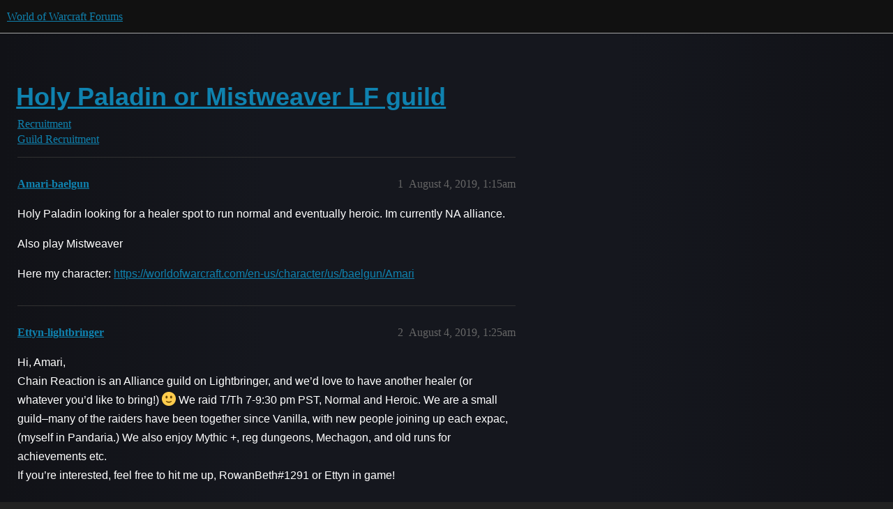

--- FILE ---
content_type: text/html; charset=utf-8
request_url: https://us.forums.blizzard.com/en/wow/t/holy-paladin-or-mistweaver-lf-guild/241406
body_size: 9803
content:
<!DOCTYPE html>
<html lang="en">
  <head>
    <meta charset="utf-8">
    <title>Holy Paladin or Mistweaver LF guild - Guild Recruitment - World of Warcraft Forums</title>
    <meta name="description" content="Holy Paladin looking for a healer spot to run normal and eventually heroic. Im currently NA alliance. 
Also play Mistweaver 
Here my character: https://worldofwarcraft.com/en-us/character/us/baelgun/Amari">
    <meta name="generator" content="Discourse 3.5.3 - https://github.com/discourse/discourse version 06240420f449ca21d11714eea0ba09125e0f0310">
<link rel="icon" type="image/png" href="https://d2ertrwg9e34np.cloudfront.net/optimized/1X/63f57bf1c0844651892e596a90ecb2a20275fd3a_2_32x32.png">
<link rel="apple-touch-icon" type="image/png" href="https://d2ertrwg9e34np.cloudfront.net/optimized/1X/c1ee39fb831f065a960a235afba3b65dcbf16454_2_180x180.png">
<meta name="theme-color" media="all" content="#111111">

<meta name="color-scheme" content="dark">

<meta name="viewport" content="width=device-width, initial-scale=1.0, minimum-scale=1.0, viewport-fit=cover">
<meta name="discourse-base-uri" content="/en/wow">
<link rel="canonical" href="https://us.forums.blizzard.com/en/wow/t/holy-paladin-or-mistweaver-lf-guild/241406" />

<link rel="search" type="application/opensearchdescription+xml" href="https://us.forums.blizzard.com/en/wow/opensearch.xml" title="World of Warcraft Forums Search">

    <link href="https://d38bqls1q93fod.cloudfront.net/en/wow/stylesheets/color_definitions_blizzard_2_3_4021e5802c304a467c141dfd2551dfac89d19fc0.css?__ws=us.forums.blizzard.com" media="all" rel="stylesheet" class="light-scheme" data-scheme-id="2"/>

<link href="https://d38bqls1q93fod.cloudfront.net/en/wow/stylesheets/common_5af8ffe8279eb9029e1c3f097d413be7b30c4779.css?__ws=us.forums.blizzard.com" media="all" rel="stylesheet" data-target="common"  />

  <link href="https://d38bqls1q93fod.cloudfront.net/en/wow/stylesheets/desktop_5af8ffe8279eb9029e1c3f097d413be7b30c4779.css?__ws=us.forums.blizzard.com" media="all" rel="stylesheet" data-target="desktop"  />



    <link href="https://d38bqls1q93fod.cloudfront.net/en/wow/stylesheets/checklist_5af8ffe8279eb9029e1c3f097d413be7b30c4779.css?__ws=us.forums.blizzard.com" media="all" rel="stylesheet" data-target="checklist"  />
    <link href="https://d38bqls1q93fod.cloudfront.net/en/wow/stylesheets/discourse-akismet_5af8ffe8279eb9029e1c3f097d413be7b30c4779.css?__ws=us.forums.blizzard.com" media="all" rel="stylesheet" data-target="discourse-akismet"  />
    <link href="https://d38bqls1q93fod.cloudfront.net/en/wow/stylesheets/discourse-alias_5af8ffe8279eb9029e1c3f097d413be7b30c4779.css?__ws=us.forums.blizzard.com" media="all" rel="stylesheet" data-target="discourse-alias"  />
    <link href="https://d38bqls1q93fod.cloudfront.net/en/wow/stylesheets/discourse-assign_5af8ffe8279eb9029e1c3f097d413be7b30c4779.css?__ws=us.forums.blizzard.com" media="all" rel="stylesheet" data-target="discourse-assign"  />
    <link href="https://d38bqls1q93fod.cloudfront.net/en/wow/stylesheets/discourse-characters-required_5af8ffe8279eb9029e1c3f097d413be7b30c4779.css?__ws=us.forums.blizzard.com" media="all" rel="stylesheet" data-target="discourse-characters-required"  />
    <link href="https://d38bqls1q93fod.cloudfront.net/en/wow/stylesheets/discourse-details_5af8ffe8279eb9029e1c3f097d413be7b30c4779.css?__ws=us.forums.blizzard.com" media="all" rel="stylesheet" data-target="discourse-details"  />
    <link href="https://d38bqls1q93fod.cloudfront.net/en/wow/stylesheets/discourse-group-tracker_5af8ffe8279eb9029e1c3f097d413be7b30c4779.css?__ws=us.forums.blizzard.com" media="all" rel="stylesheet" data-target="discourse-group-tracker"  />
    <link href="https://d38bqls1q93fod.cloudfront.net/en/wow/stylesheets/discourse-lazy-videos_5af8ffe8279eb9029e1c3f097d413be7b30c4779.css?__ws=us.forums.blizzard.com" media="all" rel="stylesheet" data-target="discourse-lazy-videos"  />
    <link href="https://d38bqls1q93fod.cloudfront.net/en/wow/stylesheets/discourse-local-dates_5af8ffe8279eb9029e1c3f097d413be7b30c4779.css?__ws=us.forums.blizzard.com" media="all" rel="stylesheet" data-target="discourse-local-dates"  />
    <link href="https://d38bqls1q93fod.cloudfront.net/en/wow/stylesheets/discourse-presence_5af8ffe8279eb9029e1c3f097d413be7b30c4779.css?__ws=us.forums.blizzard.com" media="all" rel="stylesheet" data-target="discourse-presence"  />
    <link href="https://d38bqls1q93fod.cloudfront.net/en/wow/stylesheets/discourse-sift_5af8ffe8279eb9029e1c3f097d413be7b30c4779.css?__ws=us.forums.blizzard.com" media="all" rel="stylesheet" data-target="discourse-sift"  />
    <link href="https://d38bqls1q93fod.cloudfront.net/en/wow/stylesheets/discourse-solved_5af8ffe8279eb9029e1c3f097d413be7b30c4779.css?__ws=us.forums.blizzard.com" media="all" rel="stylesheet" data-target="discourse-solved"  />
    <link href="https://d38bqls1q93fod.cloudfront.net/en/wow/stylesheets/discourse-templates_5af8ffe8279eb9029e1c3f097d413be7b30c4779.css?__ws=us.forums.blizzard.com" media="all" rel="stylesheet" data-target="discourse-templates"  />
    <link href="https://d38bqls1q93fod.cloudfront.net/en/wow/stylesheets/discourse-tooltips_5af8ffe8279eb9029e1c3f097d413be7b30c4779.css?__ws=us.forums.blizzard.com" media="all" rel="stylesheet" data-target="discourse-tooltips"  />
    <link href="https://d38bqls1q93fod.cloudfront.net/en/wow/stylesheets/discourse-topic-voting_5af8ffe8279eb9029e1c3f097d413be7b30c4779.css?__ws=us.forums.blizzard.com" media="all" rel="stylesheet" data-target="discourse-topic-voting"  />
    <link href="https://d38bqls1q93fod.cloudfront.net/en/wow/stylesheets/discourse-user-notes_5af8ffe8279eb9029e1c3f097d413be7b30c4779.css?__ws=us.forums.blizzard.com" media="all" rel="stylesheet" data-target="discourse-user-notes"  />
    <link href="https://d38bqls1q93fod.cloudfront.net/en/wow/stylesheets/footnote_5af8ffe8279eb9029e1c3f097d413be7b30c4779.css?__ws=us.forums.blizzard.com" media="all" rel="stylesheet" data-target="footnote"  />
    <link href="https://d38bqls1q93fod.cloudfront.net/en/wow/stylesheets/hosted-site_5af8ffe8279eb9029e1c3f097d413be7b30c4779.css?__ws=us.forums.blizzard.com" media="all" rel="stylesheet" data-target="hosted-site"  />
    <link href="https://d38bqls1q93fod.cloudfront.net/en/wow/stylesheets/poll_5af8ffe8279eb9029e1c3f097d413be7b30c4779.css?__ws=us.forums.blizzard.com" media="all" rel="stylesheet" data-target="poll"  />
    <link href="https://d38bqls1q93fod.cloudfront.net/en/wow/stylesheets/spoiler-alert_5af8ffe8279eb9029e1c3f097d413be7b30c4779.css?__ws=us.forums.blizzard.com" media="all" rel="stylesheet" data-target="spoiler-alert"  />
    <link href="https://d38bqls1q93fod.cloudfront.net/en/wow/stylesheets/discourse-topic-voting_desktop_5af8ffe8279eb9029e1c3f097d413be7b30c4779.css?__ws=us.forums.blizzard.com" media="all" rel="stylesheet" data-target="discourse-topic-voting_desktop"  />
    <link href="https://d38bqls1q93fod.cloudfront.net/en/wow/stylesheets/poll_desktop_5af8ffe8279eb9029e1c3f097d413be7b30c4779.css?__ws=us.forums.blizzard.com" media="all" rel="stylesheet" data-target="poll_desktop"  />

  <link href="https://d38bqls1q93fod.cloudfront.net/en/wow/stylesheets/common_theme_3_a4650302a95b7eb0c99d451836fd705f7dbf9119.css?__ws=us.forums.blizzard.com" media="all" rel="stylesheet" data-target="common_theme" data-theme-id="3" data-theme-name="blizzard"/>
    <link href="https://d38bqls1q93fod.cloudfront.net/en/wow/stylesheets/desktop_theme_3_bf15d2ee69eec66070cc9a447f2700643079139b.css?__ws=us.forums.blizzard.com" media="all" rel="stylesheet" data-target="desktop_theme" data-theme-id="3" data-theme-name="blizzard"/>

    
    
        <link rel="alternate nofollow" type="application/rss+xml" title="RSS feed of &#39;Holy Paladin or Mistweaver LF guild&#39;" href="https://us.forums.blizzard.com/en/wow/t/holy-paladin-or-mistweaver-lf-guild/241406.rss" />
    <meta property="og:site_name" content="World of Warcraft Forums" />
<meta property="og:type" content="website" />
<meta name="twitter:card" content="summary_large_image" />
<meta name="twitter:image" content="https://d2ertrwg9e34np.cloudfront.net/en/wow/original/1X/36dbe0c913654c607f510eb7bca5b5baa6a7b1bf.png" />
<meta property="og:image" content="https://d2ertrwg9e34np.cloudfront.net/en/wow/original/1X/61fe941531381941bbf5373e83a5be6a9b07c20e.png" />
<meta property="og:url" content="https://us.forums.blizzard.com/en/wow/t/holy-paladin-or-mistweaver-lf-guild/241406" />
<meta name="twitter:url" content="https://us.forums.blizzard.com/en/wow/t/holy-paladin-or-mistweaver-lf-guild/241406" />
<meta property="og:title" content="Holy Paladin or Mistweaver LF guild" />
<meta name="twitter:title" content="Holy Paladin or Mistweaver LF guild" />
<meta property="og:description" content="Holy Paladin looking for a healer spot to run normal and eventually heroic. Im currently NA alliance.  Also play Mistweaver  Here my character: https://worldofwarcraft.com/en-us/character/us/baelgun/Amari" />
<meta name="twitter:description" content="Holy Paladin looking for a healer spot to run normal and eventually heroic. Im currently NA alliance.  Also play Mistweaver  Here my character: https://worldofwarcraft.com/en-us/character/us/baelgun/Amari" />
<meta property="og:article:section" content="Recruitment" />
<meta property="og:article:section:color" content="AB9364" />
<meta property="og:article:section" content="Guild Recruitment" />
<meta property="og:article:section:color" content="AB9364" />
<meta property="article:published_time" content="2019-08-04T01:15:05+00:00" />
<meta property="og:ignore_canonical" content="true" />


    
  </head>
  <body class="crawler ">
    
    <header>
  <a href="/en/wow/">World of Warcraft Forums</a>
</header>

    <div id="main-outlet" class="wrap" role="main">
        <div id="topic-title">
    <h1>
      <a href="/en/wow/t/holy-paladin-or-mistweaver-lf-guild/241406">Holy Paladin or Mistweaver LF guild</a>
    </h1>

      <div class="topic-category" itemscope itemtype="http://schema.org/BreadcrumbList">
          <span itemprop="itemListElement" itemscope itemtype="http://schema.org/ListItem">
            <a href="/en/wow/c/recruitment/43" class="badge-wrapper bullet" itemprop="item">
              <span class='badge-category-bg' style='background-color: #AB9364'></span>
              <span class='badge-category clear-badge'>
                <span class='category-name' itemprop='name'>Recruitment</span>
              </span>
            </a>
            <meta itemprop="position" content="1" />
          </span>
          <span itemprop="itemListElement" itemscope itemtype="http://schema.org/ListItem">
            <a href="/en/wow/c/recruitment/guild-recruitment/44" class="badge-wrapper bullet" itemprop="item">
              <span class='badge-category-bg' style='background-color: #AB9364'></span>
              <span class='badge-category clear-badge'>
                <span class='category-name' itemprop='name'>Guild Recruitment</span>
              </span>
            </a>
            <meta itemprop="position" content="2" />
          </span>
      </div>

  </div>

  

    <div itemscope itemtype='http://schema.org/DiscussionForumPosting'>
      <meta itemprop='headline' content='Holy Paladin or Mistweaver LF guild'>
      <link itemprop='url' href='https://us.forums.blizzard.com/en/wow/t/holy-paladin-or-mistweaver-lf-guild/241406'>
      <meta itemprop='datePublished' content='2019-08-04T01:15:05Z'>
        <meta itemprop='articleSection' content='Guild Recruitment'>
      <meta itemprop='keywords' content=''>
      <div itemprop='publisher' itemscope itemtype="http://schema.org/Organization">
        <meta itemprop='name' content='World of Warcraft Forums'>
          <div itemprop='logo' itemscope itemtype="http://schema.org/ImageObject">
            <meta itemprop='url' content='https://d2ertrwg9e34np.cloudfront.net/en/wow/original/1X/15d03e5ce5bb0cbdb7f702224edf5e8a81a2519f.png'>
          </div>
      </div>


          <div id='post_1'  class='topic-body crawler-post'>
            <div class='crawler-post-meta'>
              <span class="creator" itemprop="author" itemscope itemtype="http://schema.org/Person">
                <a itemprop="url" rel='nofollow' href='https://us.forums.blizzard.com/en/wow/u/Amari-baelgun'><span itemprop='name'>Amari-baelgun</span></a>
                
              </span>

                <link itemprop="mainEntityOfPage" href="https://us.forums.blizzard.com/en/wow/t/holy-paladin-or-mistweaver-lf-guild/241406">


              <span class="crawler-post-infos">
                  <time  datetime='2019-08-04T01:15:05Z' class='post-time'>
                    August 4, 2019,  1:15am
                  </time>
                  <meta itemprop='dateModified' content='2020-02-12T14:35:50Z'>
              <span itemprop='position'>1</span>
              </span>
            </div>
            <div class='post' itemprop='text'>
              <p>Holy Paladin looking for a healer spot to run normal and eventually heroic. Im currently NA alliance.</p>
<p>Also play Mistweaver</p>
<p>Here my character: <a href="https://worldofwarcraft.com/en-us/character/us/baelgun/Amari" rel="noopener nofollow ugc">https://worldofwarcraft.com/en-us/character/us/baelgun/Amari</a></p>
            </div>

            <div itemprop="interactionStatistic" itemscope itemtype="http://schema.org/InteractionCounter">
              <meta itemprop="interactionType" content="http://schema.org/LikeAction"/>
              <meta itemprop="userInteractionCount" content="0" />
              <span class='post-likes'></span>
            </div>

          </div>
          <div id='post_2' itemprop='comment' itemscope itemtype='http://schema.org/Comment' class='topic-body crawler-post'>
            <div class='crawler-post-meta'>
              <span class="creator" itemprop="author" itemscope itemtype="http://schema.org/Person">
                <a itemprop="url" rel='nofollow' href='https://us.forums.blizzard.com/en/wow/u/Ettyn-lightbringer'><span itemprop='name'>Ettyn-lightbringer</span></a>
                
              </span>



              <span class="crawler-post-infos">
                  <time itemprop='datePublished' datetime='2019-08-04T01:25:09Z' class='post-time'>
                    August 4, 2019,  1:25am
                  </time>
                  <meta itemprop='dateModified' content='2019-08-04T01:25:09Z'>
              <span itemprop='position'>2</span>
              </span>
            </div>
            <div class='post' itemprop='text'>
              <p>Hi, Amari,<br>
Chain Reaction is an Alliance guild on Lightbringer, and we’d love to have another healer (or whatever you’d like to bring!) <img src="https://d38bqls1q93fod.cloudfront.net/en/wow/images/emoji/twitter/slight_smile.png?v=6" title=":slight_smile:" class="emoji" alt=":slight_smile:"> We raid T/Th 7-9:30 pm PST, Normal and Heroic. We are a small guild–many of the raiders have been together since Vanilla, with new people joining up each expac, (myself in Pandaria.) We also enjoy Mythic +, reg dungeons, Mechagon, and old runs for achievements etc.<br>
If you’re interested, feel free to hit me up, RowanBeth#1291 or Ettyn in game!</p>
            </div>

            <div itemprop="interactionStatistic" itemscope itemtype="http://schema.org/InteractionCounter">
              <meta itemprop="interactionType" content="http://schema.org/LikeAction"/>
              <meta itemprop="userInteractionCount" content="0" />
              <span class='post-likes'></span>
            </div>

          </div>
          <div id='post_3' itemprop='comment' itemscope itemtype='http://schema.org/Comment' class='topic-body crawler-post'>
            <div class='crawler-post-meta'>
              <span class="creator" itemprop="author" itemscope itemtype="http://schema.org/Person">
                <a itemprop="url" rel='nofollow' href='https://us.forums.blizzard.com/en/wow/u/Aleta-bloodhoof'><span itemprop='name'>Aleta-bloodhoof</span></a>
                
              </span>



              <span class="crawler-post-infos">
                  <time itemprop='datePublished' datetime='2019-08-04T02:17:06Z' class='post-time'>
                    August 4, 2019,  2:17am
                  </time>
                  <meta itemprop='dateModified' content='2019-08-04T02:17:06Z'>
              <span itemprop='position'>3</span>
              </span>
            </div>
            <div class='post' itemprop='text'>
              <p>Hey Amari!</p>
<p>Final Stand is one of the oldest founding guilds on Duskwood. While we’ve ebbed and flowed, we have stayed strong and now are showing we can be a force to be reckoned with! <img src="https://d38bqls1q93fod.cloudfront.net/en/wow/images/emoji/twitter/smiley.png?v=6" title=":smiley:" class="emoji" alt=":smiley:"> We’d love to invite ya to join us for a raid or two and see if you like things before making a final decision.</p>
<p>Our deets:<br>
<strong>Guild &amp; Server:</strong> Final Stand Duskwood (-Bloodhoof)<br>
<strong>Raid Times/Days:</strong> Friday/Saturday 9:00 PM - 12:00 PM EST (2100-2400)<br>
<strong>Current Progression:</strong> The Etermal Palace 6/8 H<br>
BoD azar’Alor 9/9H (May 4th, 2019) ++ 2/2H CoS (June 23rd, 2019) Uldir: 8/8H (Dec 9th, 2018)<br>
<strong>Recruitment Contacts:</strong> Primary: Kalsam @Kalsam-Duskwood [A/H] / Kalsam#1794 , Optional: Dobby (Dobby#1806), Lollie (Lollie#1170), or any officer in-game<br>
<strong>Requirements:</strong> Be Fun, Open and Diverse. Understand your role, and be willing to take constructive criticism.<br>
<strong>Needs:</strong> One to Two Healers - Pref; Priest, Shaman or Paladin, and Ranged DPS; Our WoWProgress is always up to date on what is needed.</p>
            </div>

            <div itemprop="interactionStatistic" itemscope itemtype="http://schema.org/InteractionCounter">
              <meta itemprop="interactionType" content="http://schema.org/LikeAction"/>
              <meta itemprop="userInteractionCount" content="0" />
              <span class='post-likes'></span>
            </div>

          </div>
          <div id='post_4' itemprop='comment' itemscope itemtype='http://schema.org/Comment' class='topic-body crawler-post'>
            <div class='crawler-post-meta'>
              <span class="creator" itemprop="author" itemscope itemtype="http://schema.org/Person">
                <a itemprop="url" rel='nofollow' href='https://us.forums.blizzard.com/en/wow/u/Kalsam-area-52'><span itemprop='name'>Kalsam-area-52</span></a>
                
              </span>



              <span class="crawler-post-infos">
                  <time itemprop='datePublished' datetime='2019-08-04T02:18:47Z' class='post-time'>
                    August 4, 2019,  2:18am
                  </time>
                  <meta itemprop='dateModified' content='2019-08-04T02:18:47Z'>
              <span itemprop='position'>4</span>
              </span>
            </div>
            <div class='post' itemprop='text'>
              <p>For some reason, this posted me under my horde toon, not my alliance. Sorry, we’re alliance. <em>nods</em></p>
            </div>

            <div itemprop="interactionStatistic" itemscope itemtype="http://schema.org/InteractionCounter">
              <meta itemprop="interactionType" content="http://schema.org/LikeAction"/>
              <meta itemprop="userInteractionCount" content="0" />
              <span class='post-likes'></span>
            </div>

          </div>
          <div id='post_5' itemprop='comment' itemscope itemtype='http://schema.org/Comment' class='topic-body crawler-post'>
            <div class='crawler-post-meta'>
              <span class="creator" itemprop="author" itemscope itemtype="http://schema.org/Person">
                <a itemprop="url" rel='nofollow' href='https://us.forums.blizzard.com/en/wow/u/Cryophobia-scilla'><span itemprop='name'>Cryophobia-scilla</span></a>
                (Cryophobia)
              </span>



              <span class="crawler-post-infos">
                  <time itemprop='datePublished' datetime='2019-08-04T03:04:15Z' class='post-time'>
                    August 4, 2019,  3:04am
                  </time>
                  <meta itemprop='dateModified' content='2019-08-04T03:04:15Z'>
              <span itemprop='position'>5</span>
              </span>
            </div>
            <div class='post' itemprop='text'>
              <p>&lt;Alliance Lives Matter&gt; Connected Realms- Scilla, Zuluhed, Andorhal and Ursin</p>
<p>Currently 3/8M, 8/8H EP [first week aotc] , 9/9M BoD [ce] , 2/2H CoS 9/9H BoD, 8/8M Uldir [ce] , 11/11M Antorus [cutting edge]. We are <span class="hashtag">#1</span> server on our server group.</p>
<p>Currently US 140 for Mythic BoD. Killed Jaina multiple times before the hardcore nerfs and reclear her every week.</p>
<p>/www.wowprogress.com/guild/us/zuluhed/Alliance+Lives+Matter</p>
<p>Recruitment Needs for Mythic: (Transfer Required) 1 brew tank, 1 disc+holy priest, 1 holy paladin, 2 ranged dps(strong preference for warlock, ele sham, s priest) 1 dps with strong tank off spec, prefer monk or warrior… Potentially 1 stud melee player. Anyone talented regardless of class/spec will be considered. Do not be shy to apply even if you are not one of our high priority classes.</p>
<p>We also recruit normal and heroic only raiders for our normal and heroic raids. We have many awesome less hardcore players that join us for heroic and normal to learn from our mythic raiders. This is a very active and growing guild. Our raiders do not just log on to raid and than disappear.</p>
<p>Guild Goals: We are pushing hard for famed slayer in eternal palace and need like minded driven competitive individuals with the same goal [IN PROGRESS]. To full clear mythic BoD in a timely competitive fashion (US 250 Minimum) [COMPLETED; cut our US ranking in HALF] and all future mythic raid tiers going forward in a quick and competitive manner. We set our goals and then we do what it takes to meet them. We do meet our goals. Period. We started antorus 6 months late and burned our way through cutting edge Antorus. This IS a cutting edge raiding guild with structure and organization.</p>
<p><strong>Raid Schedule</strong><br>
[Mythic] Thursday 8:30pm-10:30pm cst<br>
[Mythic] Sat/Sun 3:30-7:30 pm central.<br>
[Heroic] Tuesday is our heroic night for our mythic raiders/sales run 8:30 central to 11:00pm. This run is optional but highly recommended for gear sharing.<br>
[Heroic] Wednesday- Open to our heroic team raiders, mythic raiders, and mythic raider alts. run 8:30 central to 11:00. This team full clears heroic easily as well.<br>
[Normal] Friday open to anyone 8:30 central to 10:00.</p>
<p>We push people to get 1 heroic clear and 1 mythic 10 plus a week done. This is *  <strong>required</strong>  for our mythic raiders. As long as there is forging in the game people should be fishing for titanforges.</p>
<p>More about the guild: We do it all, we aren’t just raiders. We are extremely active guild, the most active on the server, and more active than most servers/guilds. Our people do not just log on for raids once or twice a week. Our average age range is 28-35. We enjoy PvP- arenas, rbgs, bgs, wpvp, Mythic+, achievements. We have a very laid back but like to get stuff done kind of atmosphere when it is not raid time. When it is raid time, we get focused and serious and competitive in a non toxic results oriented manner. Very active and supportive guild filled with awesome human beings. Our raiders are competitive players always striving to better themselves. Flasks and feasts and vantus runes are provided for all progression raiding. We constantly analyze logs and push for improvement. We do not settle for mediocrity in any of our members so by being a part of this guild you will become a better player and person. This is just a small taste of our guild. Please contact an officer to have any questions or concerns addressed.</p>
<p>If you’re interested in raiding with us or would just like to join the guild feel free to contact Nebulaphobia, our recruitment officer.@@@@</p>
<p>BTag: Ashe#1789</p>
<p>Discord: Ashie#6243</p>
<p>In Game: Nebulaphobia-Scilla</p>
            </div>

            <div itemprop="interactionStatistic" itemscope itemtype="http://schema.org/InteractionCounter">
              <meta itemprop="interactionType" content="http://schema.org/LikeAction"/>
              <meta itemprop="userInteractionCount" content="0" />
              <span class='post-likes'></span>
            </div>

          </div>
          <div id='post_6' itemprop='comment' itemscope itemtype='http://schema.org/Comment' class='topic-body crawler-post'>
            <div class='crawler-post-meta'>
              <span class="creator" itemprop="author" itemscope itemtype="http://schema.org/Person">
                <a itemprop="url" rel='nofollow' href='https://us.forums.blizzard.com/en/wow/u/Xantoníel-proudmoore'><span itemprop='name'>Xantoníel-proudmoore</span></a>
                
              </span>



              <span class="crawler-post-infos">
                  <time itemprop='datePublished' datetime='2019-08-04T04:20:01Z' class='post-time'>
                    August 4, 2019,  4:20am
                  </time>
                  <meta itemprop='dateModified' content='2019-08-04T04:20:01Z'>
              <span itemprop='position'>6</span>
              </span>
            </div>
            <div class='post' itemprop='text'>
              <p>We’re doing a normal/heroic group on Sundays. Always looking for people to join us. That group will do AoTC.</p>
<p>Short version: Mythic Guild LFM Raiders committed to getting CE.</p>
<aside class="quote quote-modified" data-post="1" data-topic="209285">
  <div class="title">
    <div class="quote-controls"></div>
    <img alt="" width="24" height="24" src="https://render.worldofwarcraft.com/us/character/proudmoore/223/184857055-avatar.jpg?alt=/wow/static/images/2d/avatar/4-1.jpg" class="avatar">
    <a href="https://us.forums.blizzard.com/en/wow/t/a-2-8m-ep-8-8h-ep-7-9m-bod-blameroll-recruiting-all-roles-for-ep/209285">[a] 12/12 M Nya | &lt;BlameRoll&gt; on Proudmoore - NOT RECRUITING CURRENTLY</a> <a class="badge-category__wrapper " href="/en/wow/c/recruitment/guild-recruitment/44"><span data-category-id="44" style="--category-badge-color: #AB9364; --category-badge-text-color: #FFFFFF; --parent-category-badge-color: #AB9364;" data-parent-category-id="43" data-drop-close="true" class="badge-category --has-parent" title="Searching for a guild, or do you want to advertise your guild? Come on in!"><span class="badge-category__name">Guild Recruitment</span></span></a>
  </div>
  <blockquote>
    The goal is to get CE every tier. 
Current Prog: 
12/12 M Nyalotha 
7/8M EP (Ashvane pre-nerf) - P3 Azshara 
7/9M BoD 
5/8M Uldir 
Legion Prog: 10/11M - Guild formed in Antorus 
Raid Schedule: 
Tues/Wed/Thurs 6:30pm-9:30pm PST (9:30pm-12:30am EST) 
Loot Council: 
Loot awarded based on performance, attendance, and who will benefit the most. We use RCLootCouncil for loot trading. 
Goals: CE every tier on a 3 day schedule 
What we offer: 
-Guild provides feasts, cauldrons, and vantus for raids. 
-M…
  </blockquote>
</aside>

<p>GM/Raid Lead: Xantoniel#1517 on Bnet or Xantoniel#1979 on Discord</p>
            </div>

            <div itemprop="interactionStatistic" itemscope itemtype="http://schema.org/InteractionCounter">
              <meta itemprop="interactionType" content="http://schema.org/LikeAction"/>
              <meta itemprop="userInteractionCount" content="0" />
              <span class='post-likes'></span>
            </div>

          </div>
          <div id='post_7' itemprop='comment' itemscope itemtype='http://schema.org/Comment' class='topic-body crawler-post'>
            <div class='crawler-post-meta'>
              <span class="creator" itemprop="author" itemscope itemtype="http://schema.org/Person">
                <a itemprop="url" rel='nofollow' href='https://us.forums.blizzard.com/en/wow/u/Kryptonîte-stormrage'><span itemprop='name'>Kryptonîte-stormrage</span></a>
                (Kryptonîte)
              </span>



              <span class="crawler-post-infos">
                  <time itemprop='datePublished' datetime='2019-08-04T07:39:01Z' class='post-time'>
                    August 4, 2019,  7:39am
                  </time>
                  <meta itemprop='dateModified' content='2019-08-04T07:39:01Z'>
              <span itemprop='position'>7</span>
              </span>
            </div>
            <div class='post' itemprop='text'>
              <p><strong>Guild:</strong> Efficient <img src="https://d38bqls1q93fod.cloudfront.net/en/wow/images/emoji/twitter/sparkler.png?v=6" title=":sparkler:" class="emoji" alt=":sparkler:"><br>
<strong>Faction:</strong> Alliance<br>
<strong>Server:</strong> Stormrage US<br>
<strong>Raid Teams and Recruitment:</strong><br>
►Weekday Team<br>
Progression: 3/8M Realm 10 US 168<br>
9/9M Realm 13 US 255<br>
Raid Times: Tuesday, Wednesday &amp; Thursday 8pm-11pm EST<br>
Recruitment Needs: Exceptional DPS, Disc Priest and/or Holy Paladin!<br>
►Weekend Team<br>
Progression: 3/8M Realm 43 US 718<br>
8/9M Realm 47 US 800<br>
Raid Times: Friday &amp; Saturday 8pm-11pm EST<br>
Recruiting for: Healer &amp; any exceptional DPS<br>
<strong>Visit our website to apply!</strong><br>
<code>https://www.efficientstormrage.com/</code><br>
Have questions? Discord: Kàrmâ#5681 or Battlenet: Karma#12379</p>
            </div>

            <div itemprop="interactionStatistic" itemscope itemtype="http://schema.org/InteractionCounter">
              <meta itemprop="interactionType" content="http://schema.org/LikeAction"/>
              <meta itemprop="userInteractionCount" content="0" />
              <span class='post-likes'></span>
            </div>

          </div>
          <div id='post_8' itemprop='comment' itemscope itemtype='http://schema.org/Comment' class='topic-body crawler-post'>
            <div class='crawler-post-meta'>
              <span class="creator" itemprop="author" itemscope itemtype="http://schema.org/Person">
                <a itemprop="url" rel='nofollow' href='https://us.forums.blizzard.com/en/wow/u/Smittý-area-52'><span itemprop='name'>Smittý-area-52</span></a>
                
              </span>



              <span class="crawler-post-infos">
                  <time itemprop='datePublished' datetime='2019-08-14T17:23:09Z' class='post-time'>
                    August 14, 2019,  5:23pm
                  </time>
                  <meta itemprop='dateModified' content='2019-08-14T17:23:09Z'>
              <span itemprop='position'>8</span>
              </span>
            </div>
            <div class='post' itemprop='text'>
              <p>Goodmorning! I’m Smitty and I’m the raid leader of [H][US-Area 52] we are a newish guild, formed in March 2019. We are an adult only guild with the purpose of being a positive and helpful community.</p>
<p>We run M+s on a daily basis, we make sure everyone has their M10 done for the weekly.</p>
<p>We teach those how to do M+s if they aren’t sure, and we thrive to do the best we can.</p>
<p>We offer guild repairs, feasts, flasks, gems and enchants to everyone.</p>
<p>We raid Friday and Saturday 8:00 to 11:00pm EST. We are currently 8/8N 6/8H, we achieved 9/9H BoD and 2/2H Crucible since forming. We are currently looking for DPS Warrior, RANGE DPS to help finalize our raid team, we currently have 15-18 core.</p>
<p>Once we are finish with AOTC we will do Mythic progression, we have a few new people to Mythic so we are going to introduce Mythic in a nice positive manner instead of a toxic community. We are there to help one another become a better player instead of just disrespectful to one another.</p>
<p>If this sounds like home to you, feel free to add me on Bnet to talk more. InTheShadows#1278</p>
            </div>

            <div itemprop="interactionStatistic" itemscope itemtype="http://schema.org/InteractionCounter">
              <meta itemprop="interactionType" content="http://schema.org/LikeAction"/>
              <meta itemprop="userInteractionCount" content="0" />
              <span class='post-likes'></span>
            </div>

          </div>
          <div id='post_10' itemprop='comment' itemscope itemtype='http://schema.org/Comment' class='topic-body crawler-post'>
            <div class='crawler-post-meta'>
              <span class="creator" itemprop="author" itemscope itemtype="http://schema.org/Person">
                <a itemprop="url" rel='nofollow' href='https://us.forums.blizzard.com/en/wow/u/Haalah-lightbringer'><span itemprop='name'>Haalah-lightbringer</span></a>
                
              </span>



              <span class="crawler-post-infos">
                  <time itemprop='datePublished' datetime='2019-08-15T02:04:26Z' class='post-time'>
                    August 15, 2019,  2:04am
                  </time>
                  <meta itemprop='dateModified' content='2019-08-15T02:04:26Z'>
              <span itemprop='position'>10</span>
              </span>
            </div>
            <div class='post' itemprop='text'>
              <p>We are also looking for a healer on Lightbringer. Unfortunately, we just did our last normal run last night. If you’re interested in working on heroic progression, contact our healing officer who made the recruitment post below.</p>
<aside class="quote quote-modified" data-post="1" data-topic="246355">
  <div class="title">
    <div class="quote-controls"></div>
    <img alt="" width="24" height="24" src="https://render.worldofwarcraft.com/us/character/lightbringer/134/112611462-avatar.jpg?alt=/wow/static/images/2d/avatar/1-1.jpg" class="avatar">
    <a href="https://us.forums.blizzard.com/en/wow/t/a-legends-of-sunken-temple-tues-thurs-8-11-pm-pacific-8-8n-4-8h/246355">[A]&lt;Legends of Sunken Temple&gt; Tues/Thurs 8-11 pm Pacific, 8/8N 8/8H recruiting healers</a> <a class="badge-category__wrapper " href="/en/wow/c/lightbringer/75"><span data-category-id="75" style="--category-badge-color: #AB9364; --category-badge-text-color: #FFFFFF;" data-drop-close="true" class="badge-category "><span class="badge-category__name">Lightbringer</span></span></a>
  </div>
  <blockquote>
    &lt;Legends of Sunken Temple&gt; are recruiting healers for The Eternal Palace, we are currently 8/8 normal and 8/8 Heroic, our raid times are Tuesday and Thursday 8-11 p.m. server. We only run normal and heroic and have AOTC on every raid last expansion. 
We also have groups that run Mythic+'s and there’s always someone in Discord to hang out with. 
Our guild is a group of friends and we love to have fun together and kill bosses, we’re very laid back and we’d love to see if we’d be a good fit for you…
  </blockquote>
</aside>

            </div>

            <div itemprop="interactionStatistic" itemscope itemtype="http://schema.org/InteractionCounter">
              <meta itemprop="interactionType" content="http://schema.org/LikeAction"/>
              <meta itemprop="userInteractionCount" content="0" />
              <span class='post-likes'></span>
            </div>

          </div>
          <div id='post_11' itemprop='comment' itemscope itemtype='http://schema.org/Comment' class='topic-body crawler-post'>
            <div class='crawler-post-meta'>
              <span class="creator" itemprop="author" itemscope itemtype="http://schema.org/Person">
                <a itemprop="url" rel='nofollow' href='https://us.forums.blizzard.com/en/wow/u/Yrreg-kelthuzad'><span itemprop='name'>Yrreg-kelthuzad</span></a>
                (Yrreg)
              </span>



              <span class="crawler-post-infos">
                  <time itemprop='datePublished' datetime='2019-08-15T03:01:26Z' class='post-time'>
                    August 15, 2019,  3:01am
                  </time>
                  <meta itemprop='dateModified' content='2019-08-15T03:01:26Z'>
              <span itemprop='position'>11</span>
              </span>
            </div>
            <div class='post' itemprop='text'>
              <p>Hello <img src="https://d38bqls1q93fod.cloudfront.net/en/wow/images/emoji/twitter/slight_smile.png?v=6" title=":slight_smile:" class="emoji" alt=":slight_smile:"></p>
<p>Heartbreakers is recruiting! If you’re looking for a balance between content progression and a fun guild Heartbreakers is the guild for you.</p>
<p>Heartbreakers is a friendly Heroic/Mythic Raiding guild. Our goal for every raid is to have AOTC and some Mythic boss progression whilst maintaining a positive, fun, welcoming and friendly atmosphere with many members in guild chat throughout the day and evening. On off days many of our members are doing arenas, battlegrounds, m+s both lower keys and higher keys, running old raids and hanging out in discord.Many of the players in the guild are players who have played the game since TBC and have played alongside each other since then in much of the content.</p>
<p>Our raid team progression and raid days/times are as follows:</p>
<p>7/8N 5/8H  2/2H 9/9H 1/9M (Tuesday and Thursday 9pm to 11pm EST)</p>
<p>What we are looking for:</p>
<p>Heals. Core spots available. In need of dependable DPS and Heals.</p>
<p>M+ Players, priority on healers.</p>
<p>Dependable players with good attitudes, raiders and casual players alike. Players who are looking for a long term guild to call home and enjoy both the game content and experience along with the social aspect of the game.</p>
<p>Add my bnet yrreg4791#1858, I look forward to talking to you and possibly raiding with you! <img src="https://d38bqls1q93fod.cloudfront.net/en/wow/images/emoji/twitter/slight_smile.png?v=6" title=":slight_smile:" class="emoji" alt=":slight_smile:"></p>
            </div>

            <div itemprop="interactionStatistic" itemscope itemtype="http://schema.org/InteractionCounter">
              <meta itemprop="interactionType" content="http://schema.org/LikeAction"/>
              <meta itemprop="userInteractionCount" content="0" />
              <span class='post-likes'></span>
            </div>

          </div>
          <div id='post_12' itemprop='comment' itemscope itemtype='http://schema.org/Comment' class='topic-body crawler-post'>
            <div class='crawler-post-meta'>
              <span class="creator" itemprop="author" itemscope itemtype="http://schema.org/Person">
                <a itemprop="url" rel='nofollow' href='https://us.forums.blizzard.com/en/wow/u/Stariela-proudmoore'><span itemprop='name'>Stariela-proudmoore</span></a>
                (Stariela)
              </span>



              <span class="crawler-post-infos">
                  <time itemprop='datePublished' datetime='2019-08-15T16:08:38Z' class='post-time'>
                    August 15, 2019,  4:08pm
                  </time>
                  <meta itemprop='dateModified' content='2019-08-15T16:08:38Z'>
              <span itemprop='position'>12</span>
              </span>
            </div>
            <div class='post' itemprop='text'>
              <p>Hello! My guild Evolved might be a good fit for you! We are an 18+ community and most of our members have families, jobs, etc so we understand the importance of real life coming first. Because of this, we do not require 100% raid attendance. We run multiple raid groups, so plenty of room for you! Everyone is super friendly, mature, and a ton of fun to be around.  <img src="https://d38bqls1q93fod.cloudfront.net/en/wow/images/emoji/twitter/smiley.png?v=12" title=":smiley:" class="emoji" alt=":smiley:" loading="lazy" width="20" height="20"> We like to focus on having a strong community as it makes the game so much more enjoyable! We do all kinds of things besides raiding such as M+, arena, world pvp, dungeons, etc. We just like having fun together! <img src="https://d38bqls1q93fod.cloudfront.net/en/wow/images/emoji/twitter/slight_smile.png?v=12" title=":slight_smile:" class="emoji" alt=":slight_smile:" loading="lazy" width="20" height="20"></p>
<p>We raid Tues/Fri/Sat from 9-11 pm EST with an optional hour on Fri/Saturday. Evolved is an Alliance guild on the Proudmoore server.</p>
<p>You can read more at:</p><aside class="quote quote-modified" data-post="1" data-topic="17702">
  <div class="title">
    <div class="quote-controls"></div>
    <img alt="" width="24" height="24" src="https://render.worldofwarcraft.com/us/character/proudmoore/34/171521314-avatar.jpg?alt=/wow/static/images/2d/avatar/25-1.jpg" class="avatar">
    <a href="https://us.forums.blizzard.com/en/wow/t/a-evolved-18-community-recruiting-8-8h-2-8m/17702">[A] Evolved 18+ Community Recruiting 8/8H 3/8M EP Recruiting all classes/roles!</a> <a class="badge-category__wrapper " href="/en/wow/c/proudmoore/78"><span data-category-id="78" style="--category-badge-color: #AB9364; --category-badge-text-color: #FFFFFF;" data-drop-close="true" class="badge-category "><span class="badge-category__name">Proudmoore</span></span></a>
  </div>
  <blockquote>
    Have you been searching for a guild that feels like home, has a sense of community, and can make friendships that last? Are you searching for a guild that knows what it's like to be a parent, a working adult, or just busy in real life but still enjoys playing video games in your freetime? If you answered yes, then Evolved Gaming will be perfect for you! We understand that real life comes first, but it’s nice to have that online family and community to come home to in your free time.   Evolved wa…
  </blockquote>
</aside>

<p>You can contact me at BNet Starlight200#1548 or Discord Star#0700 if you have more questions.</p>
<p>I wish you luck in the guild hunt! Finding the right group makes a huge difference!</p>
            </div>

            <div itemprop="interactionStatistic" itemscope itemtype="http://schema.org/InteractionCounter">
              <meta itemprop="interactionType" content="http://schema.org/LikeAction"/>
              <meta itemprop="userInteractionCount" content="0" />
              <span class='post-likes'></span>
            </div>

          </div>
          <div id='post_13' itemprop='comment' itemscope itemtype='http://schema.org/Comment' class='topic-body crawler-post'>
            <div class='crawler-post-meta'>
              <span class="creator" itemprop="author" itemscope itemtype="http://schema.org/Person">
                <a itemprop="url" rel='nofollow' href='https://us.forums.blizzard.com/en/wow/u/Eyepump-sargeras'><span itemprop='name'>Eyepump-sargeras</span></a>
                
              </span>



              <span class="crawler-post-infos">
                  <time itemprop='datePublished' datetime='2019-08-15T16:14:26Z' class='post-time'>
                    August 15, 2019,  4:14pm
                  </time>
                  <meta itemprop='dateModified' content='2019-08-15T16:14:26Z'>
              <span itemprop='position'>13</span>
              </span>
            </div>
            <div class='post' itemprop='text'>
              <p>Scumbag Alley (A - Sargeras) is currently recruiting active players to join our Mythic raid team as we prepare for Eternal Palace. Our goal as a guild is to achieve Cutting Edge each raid tier while having fun at the same time. We enjoy pushing Mythic + keys, PvP, downing Mythic Raid content, and we play other games as well. Scumbag Alley formerly Coffee Oclock was established by close friends in Jan 2018.</p>
<p><strong>Raid Times:</strong><br>
Wednesday and Thursday 6:30 PM - 9:30 PM CST<br>
Optional Raids: Tuesday 6:30 PM - 9:30 CST<br>
Adhoc Alt Raids: Sundays</p>
<p><strong>Progression:</strong><br>
Uldir: 8/8 N 8/8 H 6/8 M<br>
BoD: 9/9 N 9/9 H 9/9 M<br>
EP: 8/8N 8/8H 3/8M</p>
<p>We are looking for exceptional committed players!<br>
<strong>Open Raid Slots:</strong><br>
Tank: Full<br>
DPS: Spriest, Lock (High need) Any exceptional dps a few slots open.<br>
Healers MW (High need)/ HPal, Priest<br>
also  <em>LF DPS that can flex heal if needed</em><br>
Always open to other exceptional applicants!</p>
<p>Contact on Bnet: Alexhk#1740</p>
            </div>

            <div itemprop="interactionStatistic" itemscope itemtype="http://schema.org/InteractionCounter">
              <meta itemprop="interactionType" content="http://schema.org/LikeAction"/>
              <meta itemprop="userInteractionCount" content="0" />
              <span class='post-likes'></span>
            </div>

          </div>
    </div>


    




    </div>
    <footer class="container wrap">
  <nav class='crawler-nav'>
    <ul>
      <li itemscope itemtype='http://schema.org/SiteNavigationElement'>
        <span itemprop='name'>
          <a href='/en/wow/' itemprop="url">Home </a>
        </span>
      </li>
      <li itemscope itemtype='http://schema.org/SiteNavigationElement'>
        <span itemprop='name'>
          <a href='/en/wow/categories' itemprop="url">Categories </a>
        </span>
      </li>
      <li itemscope itemtype='http://schema.org/SiteNavigationElement'>
        <span itemprop='name'>
          <a href='/en/wow/guidelines' itemprop="url">Guidelines </a>
        </span>
      </li>
        <li itemscope itemtype='http://schema.org/SiteNavigationElement'>
          <span itemprop='name'>
            <a href='/en/wow/tos' itemprop="url">Terms of Service </a>
          </span>
        </li>
        <li itemscope itemtype='http://schema.org/SiteNavigationElement'>
          <span itemprop='name'>
            <a href='/en/wow/privacy' itemprop="url">Privacy Policy </a>
          </span>
        </li>
    </ul>
  </nav>
  <p class='powered-by-link'>Powered by <a href="https://www.discourse.org">Discourse</a>, best viewed with JavaScript enabled</p>
</footer>

    
    
  </body>
  
</html>


--- FILE ---
content_type: text/css
request_url: https://d38bqls1q93fod.cloudfront.net/en/wow/stylesheets/discourse-alias_5af8ffe8279eb9029e1c3f097d413be7b30c4779.css?__ws=us.forums.blizzard.com
body_size: 393
content:
.user-preferences-nav-under-interface-outlet.alias-management .ember-view.active .alias-management-btn{color:var(--tertiary)}.user-preferences-nav-under-interface-outlet.alias-management .ember-view.active .alias-management-btn ::after{content:"";position:absolute;left:0;bottom:0;right:0;height:var(--d-nav-underline-height);background:var(--d-nav-color--active)}.user-preferences-nav-under-interface-outlet.alias-management li{height:100%}.user-preferences-nav-under-interface-outlet.alias-management li .alias-management-btn{color:var(--primary);display:flex;gap:5px;align-items:center}.selectable-alias{display:flex;flex-direction:column;gap:20px}.select-alias-btn{padding:5px 10px;background:rgba(0,0,0,0);justify-content:flex-start;width:fit-content}.select-alias-btn:active,.select-alias-btn:focus,.select-alias-btn:hover{background:rgba(0,0,0,0);color:var(--primary-very-high)}.select-alias-btn.selected-alias{background:var(--d-selected);color:var(--white)}.preferences-menu-aliases .aliases-list{display:flex;flex-direction:column;gap:40px;margin-top:40px}.preferences-menu-aliases .alias{display:flex;gap:20px;position:relative}.preferences-menu-aliases .alias.selected-alias{background-color:var(--d-selected);padding:10px}.preferences-menu-aliases .alias-title{display:flex;flex-direction:column;align-items:center;gap:10px}.preferences-menu-aliases .alias-actions{display:flex;flex-direction:column;justify-content:space-around;gap:3px}.alias-avatar{display:flex;width:95%;max-width:calc(var(--d-sidebar-width) + var(--d-max-width));justify-content:flex-end}.alias-avatar img{top:24px;position:absolute;right:-4px}section.about.collapsed-info #badge-alias-avatar{width:30px;height:28px;right:-15px;margin-right:15px}section.about:not(.collapsed-info) #badge-alias-avatar{width:45px;height:42px;right:-3px;margin-right:20px;top:100px}.card-content.user-alias-card .card-row.metadata-row{display:none}.small-user-list-content{display:flex;justify-content:flex-end;margin:10px}.user-menu.menu-panel .select-avatar-separator{margin-top:0}.manage-alias{margin-top:20px}.select-alias-link{display:flex;margin:10px 0 20px 0}
/*# sourceMappingURL=discourse-alias_5af8ffe8279eb9029e1c3f097d413be7b30c4779.css.map?__ws=us.forums.blizzard.com */

--- FILE ---
content_type: text/css
request_url: https://d38bqls1q93fod.cloudfront.net/en/wow/stylesheets/discourse-characters-required_5af8ffe8279eb9029e1c3f097d413be7b30c4779.css?__ws=us.forums.blizzard.com
body_size: -173
content:
.characters-required{display:inline-block;position:absolute;right:.4em;bottom:.25em;color:hsl(0,0%,56.3333333333%)}
/*# sourceMappingURL=discourse-characters-required_5af8ffe8279eb9029e1c3f097d413be7b30c4779.css.map?__ws=us.forums.blizzard.com */